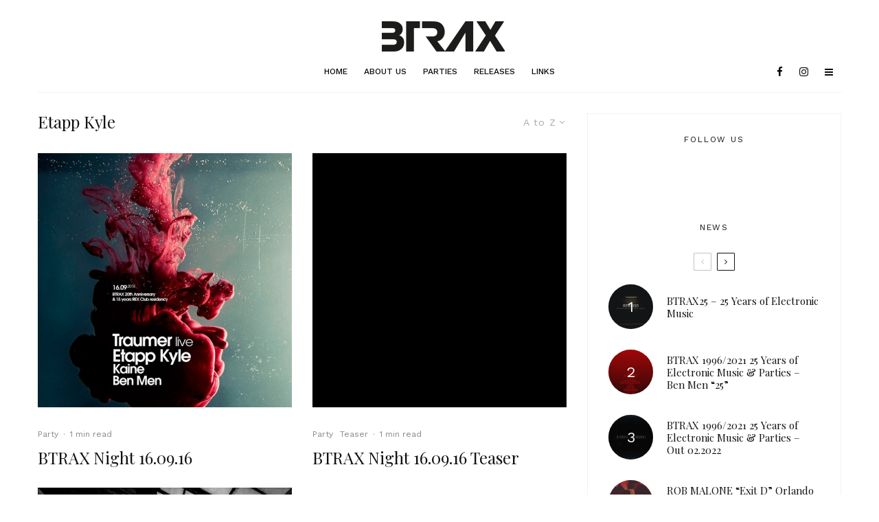

--- FILE ---
content_type: text/html; charset=UTF-8
request_url: http://btrax.fr/tag/etapp-kyle/?filtered=atoz
body_size: 18596
content:
<!DOCTYPE html>
<html dir="ltr" lang="en-US"
	prefix="og: https://ogp.me/ns#" >
<head>
	<meta charset="UTF-8">
			<meta name="viewport" content="width=device-width, initial-scale=1">
		<link rel="profile" href="http://gmpg.org/xfn/11">
		<meta name="theme-color" content="#9db5bf">
	<title>Etapp Kyle | BTRAX - Electronic music &amp; party</title>

		<!-- All in One SEO 4.2.0 -->
		<meta name="robots" content="max-image-preview:large" />
		<link rel="canonical" href="http://btrax.fr/tag/etapp-kyle/" />
		<meta name="google" content="nositelinkssearchbox" />
		<script type="application/ld+json" class="aioseo-schema">
			{"@context":"https:\/\/schema.org","@graph":[{"@type":"WebSite","@id":"http:\/\/btrax.fr\/#website","url":"http:\/\/btrax.fr\/","name":"BTRAX - Electronic music & party","description":"Electronic music & party","inLanguage":"en-US","publisher":{"@id":"http:\/\/btrax.fr\/#organization"}},{"@type":"Organization","@id":"http:\/\/btrax.fr\/#organization","name":"BTRAX - Electronic music & party","url":"http:\/\/btrax.fr\/"},{"@type":"BreadcrumbList","@id":"http:\/\/btrax.fr\/tag\/etapp-kyle\/#breadcrumblist","itemListElement":[{"@type":"ListItem","@id":"http:\/\/btrax.fr\/#listItem","position":1,"item":{"@type":"WebPage","@id":"http:\/\/btrax.fr\/","name":"Home","description":"Since 2001, BTRAX is hosted at legendary REX Club. Founded in Paris 2003, the label BTRAX records is Ben Men, Rob Malone & Tarlouf X association.","url":"http:\/\/btrax.fr\/"},"nextItem":"http:\/\/btrax.fr\/tag\/etapp-kyle\/#listItem"},{"@type":"ListItem","@id":"http:\/\/btrax.fr\/tag\/etapp-kyle\/#listItem","position":2,"item":{"@type":"WebPage","@id":"http:\/\/btrax.fr\/tag\/etapp-kyle\/","name":"Etapp Kyle","url":"http:\/\/btrax.fr\/tag\/etapp-kyle\/"},"previousItem":"http:\/\/btrax.fr\/#listItem"}]},{"@type":"CollectionPage","@id":"http:\/\/btrax.fr\/tag\/etapp-kyle\/#collectionpage","url":"http:\/\/btrax.fr\/tag\/etapp-kyle\/","name":"Etapp Kyle | BTRAX - Electronic music & party","inLanguage":"en-US","isPartOf":{"@id":"http:\/\/btrax.fr\/#website"},"breadcrumb":{"@id":"http:\/\/btrax.fr\/tag\/etapp-kyle\/#breadcrumblist"}}]}
		</script>
		<!-- All in One SEO -->

<link rel='dns-prefetch' href='//www.google.com' />
<link rel='dns-prefetch' href='//fonts.googleapis.com' />
<link rel='dns-prefetch' href='//s.w.org' />
<link rel="alternate" type="application/rss+xml" title="BTRAX - Electronic music &amp; party &raquo; Feed" href="http://btrax.fr/feed/" />
<link rel="alternate" type="application/rss+xml" title="BTRAX - Electronic music &amp; party &raquo; Comments Feed" href="http://btrax.fr/comments/feed/" />
<link rel="alternate" type="application/rss+xml" title="BTRAX - Electronic music &amp; party &raquo; Etapp Kyle Tag Feed" href="http://btrax.fr/tag/etapp-kyle/feed/" />
		<script type="text/javascript">
			window._wpemojiSettings = {"baseUrl":"https:\/\/s.w.org\/images\/core\/emoji\/13.1.0\/72x72\/","ext":".png","svgUrl":"https:\/\/s.w.org\/images\/core\/emoji\/13.1.0\/svg\/","svgExt":".svg","source":{"concatemoji":"http:\/\/btrax.fr\/site\/wp-includes\/js\/wp-emoji-release.min.js?ver=5.8.1"}};
			!function(e,a,t){var n,r,o,i=a.createElement("canvas"),p=i.getContext&&i.getContext("2d");function s(e,t){var a=String.fromCharCode;p.clearRect(0,0,i.width,i.height),p.fillText(a.apply(this,e),0,0);e=i.toDataURL();return p.clearRect(0,0,i.width,i.height),p.fillText(a.apply(this,t),0,0),e===i.toDataURL()}function c(e){var t=a.createElement("script");t.src=e,t.defer=t.type="text/javascript",a.getElementsByTagName("head")[0].appendChild(t)}for(o=Array("flag","emoji"),t.supports={everything:!0,everythingExceptFlag:!0},r=0;r<o.length;r++)t.supports[o[r]]=function(e){if(!p||!p.fillText)return!1;switch(p.textBaseline="top",p.font="600 32px Arial",e){case"flag":return s([127987,65039,8205,9895,65039],[127987,65039,8203,9895,65039])?!1:!s([55356,56826,55356,56819],[55356,56826,8203,55356,56819])&&!s([55356,57332,56128,56423,56128,56418,56128,56421,56128,56430,56128,56423,56128,56447],[55356,57332,8203,56128,56423,8203,56128,56418,8203,56128,56421,8203,56128,56430,8203,56128,56423,8203,56128,56447]);case"emoji":return!s([10084,65039,8205,55357,56613],[10084,65039,8203,55357,56613])}return!1}(o[r]),t.supports.everything=t.supports.everything&&t.supports[o[r]],"flag"!==o[r]&&(t.supports.everythingExceptFlag=t.supports.everythingExceptFlag&&t.supports[o[r]]);t.supports.everythingExceptFlag=t.supports.everythingExceptFlag&&!t.supports.flag,t.DOMReady=!1,t.readyCallback=function(){t.DOMReady=!0},t.supports.everything||(n=function(){t.readyCallback()},a.addEventListener?(a.addEventListener("DOMContentLoaded",n,!1),e.addEventListener("load",n,!1)):(e.attachEvent("onload",n),a.attachEvent("onreadystatechange",function(){"complete"===a.readyState&&t.readyCallback()})),(n=t.source||{}).concatemoji?c(n.concatemoji):n.wpemoji&&n.twemoji&&(c(n.twemoji),c(n.wpemoji)))}(window,document,window._wpemojiSettings);
		</script>
		<style type="text/css">
img.wp-smiley,
img.emoji {
	display: inline !important;
	border: none !important;
	box-shadow: none !important;
	height: 1em !important;
	width: 1em !important;
	margin: 0 .07em !important;
	vertical-align: -0.1em !important;
	background: none !important;
	padding: 0 !important;
}
</style>
	<link rel='stylesheet' id='wp-block-library-css'  href='http://btrax.fr/site/wp-includes/css/dist/block-library/style.min.css?ver=5.8.1' type='text/css' media='all' />
<link rel='stylesheet' id='lets-info-up-block-css'  href='http://btrax.fr/site/wp-content/plugins/lets-info-up/frontend/css/style.min.css?ver=1.4.7' type='text/css' media='all' />
<link rel='stylesheet' id='lets-review-api-css'  href='http://btrax.fr/site/wp-content/plugins/lets-review/assets/css/style-api.min.css?ver=3.3.9.1' type='text/css' media='all' />
<link rel='stylesheet' id='font-awesome-css'  href='http://btrax.fr/site/wp-content/plugins/lets-review/assets/fonts/fontawesome/css/fontawesome.min.css?ver=3.3.9.1' type='text/css' media='all' />
<link rel='stylesheet' id='font-awesome-regular-css'  href='http://btrax.fr/site/wp-content/plugins/lets-review/assets/fonts/fontawesome/css/regular.min.css?ver=3.3.9.1' type='text/css' media='all' />
<link rel='stylesheet' id='font-awesome-solid-css'  href='http://btrax.fr/site/wp-content/plugins/lets-review/assets/fonts/fontawesome/css/solid.min.css?ver=3.3.9.1' type='text/css' media='all' />
<link rel='stylesheet' id='lets-live-blog-css'  href='http://btrax.fr/site/wp-content/plugins/lets-live-blog/frontend/css/style.min.css?ver=1.2.1' type='text/css' media='all' />
<link rel='stylesheet' id='lets-live-blog-icons-css'  href='http://btrax.fr/site/wp-content/plugins/lets-live-blog/frontend/css/fonts/style.css?ver=1.2.1' type='text/css' media='all' />
<link rel='stylesheet' id='zeen-style-css'  href='http://btrax.fr/site/wp-content/themes/zeen/assets/css/style.min.css?ver=4.0.9.7' type='text/css' media='all' />
<style id='zeen-style-inline-css' type='text/css'>
.content-bg, .block-skin-5:not(.skin-inner), .block-skin-5.skin-inner > .tipi-row-inner-style, .article-layout-skin-1.title-cut-bl .hero-wrap .meta:before, .article-layout-skin-1.title-cut-bc .hero-wrap .meta:before, .article-layout-skin-1.title-cut-bl .hero-wrap .share-it:before, .article-layout-skin-1.title-cut-bc .hero-wrap .share-it:before, .standard-archive .page-header, .skin-dark .flickity-viewport, .zeen__var__options label { background: #ffffff;}a.zeen-pin-it{position: absolute}.background.mask {background-color: transparent}.side-author__wrap .mask a {display:inline-block;height:70px}.timed-pup,.modal-wrap {position:fixed;visibility:hidden}.to-top__fixed .to-top a{background-color:#000000; color: #fff}#block-wrap-109 .tipi-row-inner-style{ ;}.site-inner { background-color: #fff; }.splitter svg g { fill: #fff; }.inline-post .block article .title { font-size: 20px;}.fontfam-1 { font-family: 'Playfair Display',serif!important;}input,input[type="number"],.body-f1, .quotes-f1 blockquote, .quotes-f1 q, .by-f1 .byline, .sub-f1 .subtitle, .wh-f1 .widget-title, .headings-f1 h1, .headings-f1 h2, .headings-f1 h3, .headings-f1 h4, .headings-f1 h5, .headings-f1 h6, .font-1, div.jvectormap-tip {font-family:'Playfair Display',serif;font-weight: 400;font-style: normal;}.fontfam-2 { font-family:'Work Sans',sans-serif!important; }input[type=submit], button, .tipi-button,.button,.wpcf7-submit,.button__back__home,.body-f2, .quotes-f2 blockquote, .quotes-f2 q, .by-f2 .byline, .sub-f2 .subtitle, .wh-f2 .widget-title, .headings-f2 h1, .headings-f2 h2, .headings-f2 h3, .headings-f2 h4, .headings-f2 h5, .headings-f2 h6, .font-2 {font-family:'Work Sans',sans-serif;font-weight: 400;font-style: normal;}.fontfam-3 { font-family:'Work Sans',sans-serif!important;}.body-f3, .quotes-f3 blockquote, .quotes-f3 q, .by-f3 .byline, .sub-f3 .subtitle, .wh-f3 .widget-title, .headings-f3 h1, .headings-f3 h2, .headings-f3 h3, .headings-f3 h4, .headings-f3 h5, .headings-f3 h6, .font-3 {font-family:'Work Sans',sans-serif;font-style: normal;font-weight: 500;}.tipi-row, .tipi-builder-on .contents-wrap > p { max-width: 1230px ; }.slider-columns--3 article { width: 360px }.slider-columns--2 article { width: 555px }.slider-columns--4 article { width: 262.5px }.single .site-content .tipi-row { max-width: 1230px ; }.single-product .site-content .tipi-row { max-width: 1230px ; }.date--secondary { color: #f8d92f; }.date--main { color: #f8d92f; }.global-accent-border { border-color: #9db5bf; }.trending-accent-border { border-color: #f7d40e; }.trending-accent-bg { border-color: #f7d40e; }.wpcf7-submit, .tipi-button.block-loader { background: #18181e; }.wpcf7-submit:hover, .tipi-button.block-loader:hover { background: #111; }.tipi-button.block-loader { color: #fff!important; }.wpcf7-submit { background: #18181e; }.wpcf7-submit:hover { background: #111; }.global-accent-bg, .icon-base-2:hover .icon-bg, #progress { background-color: #9db5bf; }.global-accent-text, .mm-submenu-2 .mm-51 .menu-wrap > .sub-menu > li > a { color: #9db5bf; }body { color:#444;}.excerpt { color:#bfbfbf;}.mode--alt--b .excerpt, .block-skin-2 .excerpt, .block-skin-2 .preview-classic .custom-button__fill-2 { color:#888!important;}.read-more-wrap { color:#767676;}.logo-fallback a { color:#000!important;}.site-mob-header .logo-fallback a { color:#000!important;}blockquote:not(.comment-excerpt) { color:#111;}.mode--alt--b blockquote:not(.comment-excerpt), .mode--alt--b .block-skin-0.block-wrap-quote .block-wrap-quote blockquote:not(.comment-excerpt), .mode--alt--b .block-skin-0.block-wrap-quote .block-wrap-quote blockquote:not(.comment-excerpt) span { color:#fff!important;}.byline, .byline a { color:#888;}.mode--alt--b .block-wrap-classic .byline, .mode--alt--b .block-wrap-classic .byline a, .mode--alt--b .block-wrap-thumbnail .byline, .mode--alt--b .block-wrap-thumbnail .byline a, .block-skin-2 .byline a, .block-skin-2 .byline { color:#888;}.preview-classic .meta .title, .preview-thumbnail .meta .title,.preview-56 .meta .title{ color:#111;}h1, h2, h3, h4, h5, h6, .block-title { color:#111;}.sidebar-widget  .widget-title { color:#111!important;}.link-color-wrap a, .woocommerce-Tabs-panel--description a { color: #333; }.mode--alt--b .link-color-wrap a, .mode--alt--b .woocommerce-Tabs-panel--description a { color: #888; }.copyright, .site-footer .bg-area-inner .copyright a { color: #8e8e8e; }.link-color-wrap a:hover { color: #000; }.mode--alt--b .link-color-wrap a:hover { color: #555; }body{line-height:1.66}input[type=submit], button, .tipi-button,.button,.wpcf7-submit,.button__back__home{letter-spacing:0.03em}.sub-menu a:not(.tipi-button){letter-spacing:0.1em}.widget-title{letter-spacing:0.15em}html, body{font-size:15px}.byline{font-size:12px}input[type=submit], button, .tipi-button,.button,.wpcf7-submit,.button__back__home{font-size:11px}.excerpt{font-size:15px}.logo-fallback, .secondary-wrap .logo-fallback a{font-size:22px}.breadcrumbs{font-size:10px}.hero-meta.tipi-s-typo .title{font-size:20px}.hero-meta.tipi-s-typo .subtitle{font-size:15px}.hero-meta.tipi-m-typo .title{font-size:20px}.hero-meta.tipi-m-typo .subtitle{font-size:15px}.hero-meta.tipi-xl-typo .title{font-size:20px}.hero-meta.tipi-xl-typo .subtitle{font-size:15px}.block-html-content h1, .single-content .entry-content h1{font-size:20px}.block-html-content h2, .single-content .entry-content h2{font-size:20px}.block-html-content h3, .single-content .entry-content h3{font-size:20px}.block-html-content h4, .single-content .entry-content h4{font-size:20px}.block-html-content h5, .single-content .entry-content h5{font-size:18px}.footer-block-links{font-size:8px}.site-footer .copyright{font-size:12px}.footer-navigation{font-size:12px}.site-footer .menu-icons{font-size:12px}.block-title, .page-title{font-size:24px}.block-subtitle{font-size:18px}.block-col-self .preview-2 .title{font-size:22px}.block-wrap-classic .tipi-m-typo .title-wrap .title{font-size:22px}.tipi-s-typo .title, .ppl-s-3 .tipi-s-typo .title, .zeen-col--wide .ppl-s-3 .tipi-s-typo .title, .preview-1 .title, .preview-21:not(.tipi-xs-typo) .title{font-size:22px}.tipi-xs-typo .title, .tipi-basket-wrap .basket-item .title{font-size:15px}.meta .read-more-wrap{font-size:11px}.widget-title{font-size:12px}.split-1:not(.preview-thumbnail) .mask{-webkit-flex: 0 0 calc( 34% - 15px);
					-ms-flex: 0 0 calc( 34% - 15px);
					flex: 0 0 calc( 34% - 15px);
					width: calc( 34% - 15px);}.preview-thumbnail .mask{-webkit-flex: 0 0 65px;
					-ms-flex: 0 0 65px;
					flex: 0 0 65px;
					width: 65px;}.footer-lower-area{padding-top:40px}.footer-lower-area{padding-bottom:40px}.footer-upper-area{padding-bottom:40px}.footer-upper-area{padding-top:40px}.footer-widget-wrap{padding-bottom:40px}.footer-widget-wrap{padding-top:40px}.tipi-button-cta-header{font-size:12px}.tipi-button.block-loader, .wpcf7-submit, .mc4wp-form-fields button { font-weight: 700;}.footer-lower-area, .footer-lower-area .menu-item, .footer-lower-area .menu-icon span {font-weight: 700;}input[type=submit], button, .tipi-button,.button,.wpcf7-submit,.button__back__home{ text-transform: uppercase; }.entry-title{ text-transform: none; }.logo-fallback{ text-transform: none; }.block-wrap-slider .title-wrap .title{ text-transform: none; }.block-wrap-grid .title-wrap .title, .tile-design-4 .meta .title-wrap .title{ text-transform: none; }.block-wrap-classic .title-wrap .title{ text-transform: none; }.block-title{ text-transform: none; }.meta .excerpt .read-more{ text-transform: uppercase; }.preview-grid .read-more{ text-transform: uppercase; }.block-subtitle{ text-transform: none; }.byline{ text-transform: none; }.widget-title{ text-transform: uppercase; }.main-navigation .menu-item, .main-navigation .menu-icon .menu-icon--text{ text-transform: uppercase; }.secondary-navigation, .secondary-wrap .menu-icon .menu-icon--text{ text-transform: uppercase; }.footer-lower-area .menu-item, .footer-lower-area .menu-icon span{ text-transform: none; }.sub-menu a:not(.tipi-button){ text-transform: none; }.site-mob-header .menu-item, .site-mob-header .menu-icon span{ text-transform: uppercase; }.single-content .entry-content h1, .single-content .entry-content h2, .single-content .entry-content h3, .single-content .entry-content h4, .single-content .entry-content h5, .single-content .entry-content h6, .meta__full h1, .meta__full h2, .meta__full h3, .meta__full h4, .meta__full h5, .bbp__thread__title{ text-transform: none; }.mm-submenu-2 .mm-11 .menu-wrap > *, .mm-submenu-2 .mm-31 .menu-wrap > *, .mm-submenu-2 .mm-21 .menu-wrap > *, .mm-submenu-2 .mm-51 .menu-wrap > *  { border-top: 3px solid transparent; }.separation-border { margin-bottom: 30px; }.load-more-wrap-1 { padding-top: 30px; }.block-wrap-classic .inf-spacer + .block:not(.block-62) { margin-top: 30px; }.separation-border-style { border-bottom: 1px #f2f2f2 solid;padding-bottom:30px;}.separation-border-v { background: #eee;}.separation-border-v { height: calc( 100% -  30px - 1px); }@media only screen and (max-width: 480px) {.separation-border-style { padding-bottom: 15px; }.separation-border { margin-bottom: 15px;}}.grid-spacing { border-top-width: 30px; }.sidebar-wrap .sidebar { padding-right: 30px; padding-left: 30px; padding-top:0px; padding-bottom:0px; }.sidebar-left .sidebar-wrap .sidebar { padding-right: 30px; padding-left: 30px; }@media only screen and (min-width: 481px) {.block-wrap-grid .block-title-area, .block-wrap-98 .block-piece-2 article:last-child { margin-bottom: -30px; }.block-wrap-92 .tipi-row-inner-box { margin-top: -30px; }.block-wrap-grid .only-filters { top: 30px; }.grid-spacing { border-right-width: 30px; }.block-fs {padding:30px;}.block-wrap-grid:not(.block-wrap-81) .block { width: calc( 100% + 30px ); }}@media only screen and (max-width: 767px) {.mobile__design--side .mask {
		width: calc( 34% - 15px);
	}}@media only screen and (min-width: 768px) {input[type=submit], button, .tipi-button,.button,.wpcf7-submit,.button__back__home{letter-spacing:0.09em}.hero-meta.tipi-s-typo .title{font-size:30px}.hero-meta.tipi-s-typo .subtitle{font-size:18px}.hero-meta.tipi-m-typo .title{font-size:30px}.hero-meta.tipi-m-typo .subtitle{font-size:18px}.hero-meta.tipi-xl-typo .title{font-size:30px}.hero-meta.tipi-xl-typo .subtitle{font-size:18px}.block-html-content h1, .single-content .entry-content h1{font-size:30px}.block-html-content h2, .single-content .entry-content h2{font-size:30px}.block-html-content h3, .single-content .entry-content h3{font-size:24px}.block-html-content h4, .single-content .entry-content h4{font-size:24px}.main-navigation, .main-navigation .menu-icon--text{font-size:12px}.sub-menu a:not(.tipi-button){font-size:12px}.main-navigation .menu-icon, .main-navigation .trending-icon-solo{font-size:12px}.secondary-wrap-v .standard-drop>a,.secondary-wrap, .secondary-wrap a, .secondary-wrap .menu-icon--text{font-size:11px}.secondary-wrap .menu-icon, .secondary-wrap .menu-icon a, .secondary-wrap .trending-icon-solo{font-size:13px}.layout-side-info .details{width:130px;float:left}.title-contrast .hero-wrap { height: calc( 100vh - 140px ); }.block-col-self .block-71 .tipi-s-typo .title { font-size: 18px; }.zeen-col--narrow .block-wrap-classic .tipi-m-typo .title-wrap .title { font-size: 18px; }.secondary-wrap .menu-padding, .secondary-wrap .ul-padding > li > a {
			padding-top: 11px;
			padding-bottom: 10px;
		}}@media only screen and (min-width: 1240px) {.hero-l .single-content {padding-top: 45px}.align-fs .contents-wrap .video-wrap, .align-fs-center .aligncenter.size-full, .align-fs-center .wp-caption.aligncenter .size-full, .align-fs-center .tiled-gallery, .align-fs .alignwide { width: 1170px; }.align-fs .contents-wrap .video-wrap { height: 658px; }.has-bg .align-fs .contents-wrap .video-wrap, .has-bg .align-fs .alignwide, .has-bg .align-fs-center .aligncenter.size-full, .has-bg .align-fs-center .wp-caption.aligncenter .size-full, .has-bg .align-fs-center .tiled-gallery { width: 1230px; }.has-bg .align-fs .contents-wrap .video-wrap { height: 691px; }.logo-fallback, .secondary-wrap .logo-fallback a{font-size:30px}.hero-meta.tipi-s-typo .title{font-size:36px}.hero-meta.tipi-m-typo .title{font-size:44px}.hero-meta.tipi-xl-typo .title{font-size:50px}.block-html-content h1, .single-content .entry-content h1{font-size:44px}.block-html-content h2, .single-content .entry-content h2{font-size:40px}.block-html-content h3, .single-content .entry-content h3{font-size:30px}.block-html-content h4, .single-content .entry-content h4{font-size:20px}.main-navigation .menu-icon, .main-navigation .trending-icon-solo{font-size:15px}.secondary-wrap-v .standard-drop>a,.secondary-wrap, .secondary-wrap a, .secondary-wrap .menu-icon--text{font-size:14px}.block-subtitle{font-size:20px}.block-col-self .preview-2 .title{font-size:36px}.block-wrap-classic .tipi-m-typo .title-wrap .title{font-size:30px}.tipi-s-typo .title, .ppl-s-3 .tipi-s-typo .title, .zeen-col--wide .ppl-s-3 .tipi-s-typo .title, .preview-1 .title, .preview-21:not(.tipi-xs-typo) .title{font-size:24px}.split-1:not(.preview-thumbnail) .mask{-webkit-flex: 0 0 calc( 50% - 15px);
					-ms-flex: 0 0 calc( 50% - 15px);
					flex: 0 0 calc( 50% - 15px);
					width: calc( 50% - 15px);}.footer-lower-area{padding-top:30px}.footer-lower-area{padding-bottom:30px}.footer-widget-wrap{padding-bottom:50px}.footer-widget-wrap{padding-top:95px}}.main-menu-bar-color-1 .current-menu-item > a, .main-menu-bar-color-1 .menu-main-menu > .dropper.active:not(.current-menu-item) > a { background-color: #ffb2b2;}.site-header a { color: #0a0a0a; }.site-skin-3.content-subscribe, .site-skin-3.content-subscribe .subtitle, .site-skin-3.content-subscribe input, .site-skin-3.content-subscribe h2 { color: #fff; } .site-skin-3.content-subscribe input[type="email"] { border-color: #fff; }.mob-menu-wrap a { color: #0a0a0a; }.mob-menu-wrap .mobile-navigation .mobile-search-wrap .search { border-color: #0a0a0a; }.sidebar-wrap .sidebar { border:1px #f2f2f2 solid ; }.content-area .zeen-widget { padding:30px 0px 30px; }.grid-image-1 .mask-overlay { background-color: #000000 ; }.with-fi.preview-grid,.with-fi.preview-grid .byline,.with-fi.preview-grid .subtitle, .with-fi.preview-grid a { color: #fff; }.preview-grid .mask-overlay { opacity: 0 ; }@media (pointer: fine) {.preview-grid:hover .mask-overlay { opacity: 0.9 ; }}.slider-image-1 .mask-overlay { background-color: #1a1d1e ; }.with-fi.preview-slider-overlay,.with-fi.preview-slider-overlay .byline,.with-fi.preview-slider-overlay .subtitle, .with-fi.preview-slider-overlay a { color: #fff; }.preview-slider-overlay .mask-overlay { opacity: 0.2 ; }@media (pointer: fine) {.preview-slider-overlay:hover .mask-overlay { opacity: 0.6 ; }}.slide-in-menu .bg-area, .slide-in-menu .bg-area .woo-product-rating span, .slide-in-menu .bg-area .stack-design-3 .meta { background-color: #ffffff; }.slide-in-menu .bg-area .background { background-image: none; opacity: 1; }.slide-in-menu,.slide-in-menu .bg-area a,.slide-in-menu .bg-area .widget-title, .slide-in-menu .cb-widget-design-1 .cb-score { color:#0a0a0a; }.slide-in-menu form { border-color:#0a0a0a; }.slide-in-menu .bg-area .mc4wp-form-fields input[type="email"], #subscribe-submit input[type="email"], .subscribe-wrap input[type="email"],.slide-in-menu .bg-area .mc4wp-form-fields input[type="text"], #subscribe-submit input[type="text"], .subscribe-wrap input[type="text"] { border-bottom-color:#0a0a0a; }.mob-menu-wrap .bg-area { background-image: linear-gradient(130deg, #eeeeeeee 0%, #eeeeee 80%);  }.mob-menu-wrap .bg-area .background { background-image: none; opacity: 1; }.mob-menu-wrap .bg-area,.mob-menu-wrap .bg-area .byline,.mob-menu-wrap .bg-area a,.mob-menu-wrap .bg-area .widget_search form *,.mob-menu-wrap .bg-area h3,.mob-menu-wrap .bg-area .widget-title { color:#0a0a0a; }.mob-menu-wrap .bg-area .tipi-spin.tipi-row-inner-style:before { border-color:#0a0a0a; }.main-navigation, .main-navigation .menu-icon--text { color: #0a0a0a; }.main-navigation .horizontal-menu>li>a { padding-left: 12px; padding-right: 12px; }.main-navigation-border { border-bottom:1px #f2f2f2 solid ; }.main-navigation-border .drop-search { border-top:1px #f2f2f2 solid ; }#progress {bottom: 0;height: 1px; }.sticky-menu-2:not(.active) #progress  { bottom: -1px;  }.main-navigation .horizontal-menu .drop, .main-navigation .horizontal-menu > li > a, .date--main {
			padding-top: 20px;
			padding-bottom: 20px;
		}.site-mob-header .menu-icon { font-size: 13px; }.secondary-wrap-v .standard-drop>a,.secondary-wrap, .secondary-wrap a, .secondary-wrap .menu-icon--text { color: #0a0a0a; }.secondary-wrap .menu-secondary > li > a, .secondary-icons li > a { padding-left: 10px; padding-right: 10px; }.mc4wp-form-fields input[type=submit], .mc4wp-form-fields button, #subscribe-submit input[type=submit], .subscribe-wrap input[type=submit] {color: #fff;background-color: #121212;}.site-mob-header:not(.site-mob-header-11) .header-padding .logo-main-wrap, .site-mob-header:not(.site-mob-header-11) .header-padding .icons-wrap a, .site-mob-header-11 .header-padding {
		padding-top: 20px;
		padding-bottom: 20px;
	}.site-header .header-padding {
		padding-top:30px;
		padding-bottom:0px;
	}.site-header-11 .menu { border-top-width: 3px;}
</style>
<link rel='stylesheet' id='zeen-child-style-css'  href='http://btrax.fr/site/wp-content/themes/zeen-child/style.css?ver=4.0.9.7' type='text/css' media='all' />
<link rel='stylesheet' id='zeen-fonts-css'  href='https://fonts.googleapis.com/css?family=Playfair+Display%3A400%2Citalic%7CWork+Sans%3A400%2C700%7CWork+Sans%3A500%2C700&#038;subset=latin&#038;display=swap' type='text/css' media='all' />
<link rel='stylesheet' id='login-with-ajax-css'  href='http://btrax.fr/site/wp-content/plugins/login-with-ajax/templates/widget.css?ver=4.0.1' type='text/css' media='all' />
<link rel='stylesheet' id='__EPYT__style-css'  href='http://btrax.fr/site/wp-content/plugins/youtube-embed-plus/styles/ytprefs.min.css?ver=14.1' type='text/css' media='all' />
<style id='__EPYT__style-inline-css' type='text/css'>

                .epyt-gallery-thumb {
                        width: 33.333%;
                }
                
</style>
<script type='text/javascript' src='http://btrax.fr/site/wp-includes/js/jquery/jquery.min.js?ver=3.6.0' id='jquery-core-js'></script>
<script type='text/javascript' src='http://btrax.fr/site/wp-includes/js/jquery/jquery-migrate.min.js?ver=3.3.2' id='jquery-migrate-js'></script>
<script type='text/javascript' id='login-with-ajax-js-extra'>
/* <![CDATA[ */
var LWA = {"ajaxurl":"http:\/\/btrax.fr\/site\/wp-admin\/admin-ajax.php","off":""};
/* ]]> */
</script>
<script type='text/javascript' src='http://btrax.fr/site/wp-content/themes/zeen/plugins/login-with-ajax/login-with-ajax.js?ver=4.0.1' id='login-with-ajax-js'></script>
<script type='text/javascript' id='__ytprefs__-js-extra'>
/* <![CDATA[ */
var _EPYT_ = {"ajaxurl":"http:\/\/btrax.fr\/site\/wp-admin\/admin-ajax.php","security":"ecaf0dfc71","gallery_scrolloffset":"20","eppathtoscripts":"http:\/\/btrax.fr\/site\/wp-content\/plugins\/youtube-embed-plus\/scripts\/","eppath":"http:\/\/btrax.fr\/site\/wp-content\/plugins\/youtube-embed-plus\/","epresponsiveselector":"[\"iframe.__youtube_prefs_widget__\"]","epdovol":"1","version":"14.1","evselector":"iframe.__youtube_prefs__[src], iframe[src*=\"youtube.com\/embed\/\"], iframe[src*=\"youtube-nocookie.com\/embed\/\"]","ajax_compat":"","ytapi_load":"light","pause_others":"","stopMobileBuffer":"1","not_live_on_channel":"","vi_active":"","vi_js_posttypes":[]};
/* ]]> */
</script>
<script type='text/javascript' src='http://btrax.fr/site/wp-content/plugins/youtube-embed-plus/scripts/ytprefs.min.js?ver=14.1' id='__ytprefs__-js'></script>
<link rel="https://api.w.org/" href="http://btrax.fr/wp-json/" /><link rel="alternate" type="application/json" href="http://btrax.fr/wp-json/wp/v2/tags/109" /><link rel="EditURI" type="application/rsd+xml" title="RSD" href="http://btrax.fr/site/xmlrpc.php?rsd" />
<link rel="wlwmanifest" type="application/wlwmanifest+xml" href="http://btrax.fr/site/wp-includes/wlwmanifest.xml" /> 
<meta name="generator" content="WordPress 5.8.1" />
<link rel="preload" type="font/woff2" as="font" href="http://btrax.fr/site/wp-content/themes/zeen/assets/css/tipi/tipi.woff2?9oa0lg" crossorigin="anonymous"><link rel="dns-prefetch" href="//fonts.googleapis.com"><link rel="preconnect" href="https://fonts.gstatic.com/" crossorigin="anonymous">	<meta property="og:title" content="BTRAX - Electronic music &amp; party">
	<meta property="og:description" content="Electronic music &amp; party">
	<meta property="og:image" content="http://btrax.fr/site/wp-content/uploads/2021/09/logo-btrax-256px.png">
	<meta property="og:url" content="http://btrax.fr/btrax-night-16-09-16/">
	<meta name="twitter:card" content="summary_large_image">
	<meta property="og:site_name" content="BTRAX - Electronic music &amp; party">
	<meta property="og:type" content="website">
	<meta property="fb:app_id" content="446043282412553"><link rel="icon" href="http://btrax.fr/site/wp-content/uploads/2021/09/cropped-logo-btrax-32x32.png" sizes="32x32" />
<link rel="icon" href="http://btrax.fr/site/wp-content/uploads/2021/09/cropped-logo-btrax-192x192.png" sizes="192x192" />
<link rel="apple-touch-icon" href="http://btrax.fr/site/wp-content/uploads/2021/09/cropped-logo-btrax-180x180.png" />
<meta name="msapplication-TileImage" content="http://btrax.fr/site/wp-content/uploads/2021/09/cropped-logo-btrax-270x270.png" />
</head>
<body class="archive tag tag-etapp-kyle tag-109 headings-f1 body-f2 sub-f1 quotes-f1 by-f2 wh-f2 widget-title-c menu-no-color-hover mob-fi-tall excerpt-mob-off skin-light single-sticky-spin site-mob-menu-a-4 site-mob-menu-2 mm-submenu-1 main-menu-logo-1 body-header-style-11 byline-font-2">
		<div id="page" class="site">
		<div id="mob-line" class="tipi-m-0"></div><header id="mobhead" class="site-header-block site-mob-header tipi-m-0 site-mob-header-1 site-mob-menu-2 site-skin-1 site-img-1"><div class="bg-area header-padding tipi-row tipi-vertical-c">
	<ul class="menu-left icons-wrap tipi-vertical-c">
				<li class="menu-icon menu-icon-style-1 menu-icon-search"><a href="#" class="tipi-i-search modal-tr tipi-tip tipi-tip-move" data-title="Search" data-type="search"></a></li>
				
	
			
				
	
		</ul>
	<div class="logo-main-wrap logo-mob-wrap">
		<div class="logo logo-mobile"><a href="http://btrax.fr" data-pin-nopin="true"><span class="logo-img"><img src="http://btrax.fr/site/wp-content/uploads/2021/10/logo-btrax-180x45-black.png" loading="lazy" alt="" width="180" height="45"></span></a></div>	</div>
	<ul class="menu-right icons-wrap tipi-vertical-c">
		
				
	
			
				
	
			
				
			<li class="menu-icon menu-icon-mobile-slide"><a href="#" class="mob-tr-open" data-target="slide-menu"><i class="tipi-i-menu-mob" aria-hidden="true"></i></a></li>
	
		</ul>
	<div class="background mask"></div></div>
</header><!-- .site-mob-header -->		<div class="site-inner">
			<header id="masthead" class="site-header-block site-header clearfix site-header-11 header-width-2 header-skin-1 site-img-1 mm-ani-1 mm-skin-3 main-menu-skin-1 main-menu-width-3 main-menu-bar-color-2 main-menu-c" data-pt-diff="0" data-pb-diff="0"><div class="bg-area">
	<div class="tipi-flex-lcr header-padding tipi-flex-eq-height">		<ul class="horizontal-menu tipi-flex-eq-height font-2 menu-icons tipi-flex-l secondary-wrap">
				</ul>
		<div class="logo-main-wrap header-padding tipi-all-c logo-main-wrap-center"><div class="logo logo-main"><a href="http://btrax.fr" data-pin-nopin="true"><span class="logo-img"><img src="http://btrax.fr/site/wp-content/uploads/2021/10/logo-btrax-180x45-black.png" loading="lazy" alt="" data-alt-src="http://btrax.fr/site/wp-content/uploads/2021/10/logo-btrax-180x45-white.png" width="180" height="45"></span></a></div></div>				<ul class="horizontal-menu tipi-flex-eq-height font-2 menu-icons tipi-flex-r secondary-wrap">
				</ul>
	</div>
	<div class="background mask"></div></div>
</header><!-- .site-header --><div id="header-line"></div><nav id="site-navigation" class="main-navigation main-navigation-1 tipi-xs-0 clearfix logo-always-vis tipi-row main-menu-skin-1 main-menu-width-3 main-menu-bar-color-2 mm-skin-3 mm-submenu-1 mm-ani-1 main-menu-c sticky-menu-dt sticky-menu sticky-menu-1 sticky-top">	<div class="main-navigation-border menu-bg-area">
		<div class="nav-grid clearfix tipi-row">
			<div class="tipi-flex sticky-part sticky-p1">
				<div class="logo-menu-wrap logo-menu-wrap-placeholder"></div>				<ul id="menu-main-menu" class="menu-main-menu horizontal-menu tipi-flex font-3">
					<li id="menu-item-301" class="menu-item menu-item-type-custom menu-item-object-custom menu-item-home dropper drop-it mm-art mm-wrap-2 mm-wrap menu-item-301"><a href="http://btrax.fr">Home</a></li>
<li id="menu-item-39180" class="menu-item menu-item-type-post_type menu-item-object-page dropper drop-it mm-art mm-wrap-2 mm-wrap menu-item-39180"><a href="http://btrax.fr/home/">About us</a></li>
<li id="menu-item-667" class="menu-item menu-item-type-custom menu-item-object-custom dropper drop-it mm-art mm-wrap-2 mm-wrap menu-item-667"><a href="https://www.facebook.com/btrax.records/">Parties</a></li>
<li id="menu-item-666" class="menu-item menu-item-type-custom menu-item-object-custom dropper drop-it mm-art mm-wrap-2 mm-wrap menu-item-666"><a href="https://www.beatport.com/label/btrax-records/1614">Releases</a></li>
<li id="menu-item-39179" class="menu-item menu-item-type-post_type menu-item-object-page dropper drop-it mm-art mm-wrap-2 mm-wrap menu-item-39179"><a href="http://btrax.fr/links/">Links</a></li>
				</ul>
				<ul class="horizontal-menu font-3 menu-icons tipi-flex-eq-height">
										<li  class="menu-icon menu-icon-style-2 menu-icon-fb"><a href="https://facebook.com/btrax.records" data-title="Facebook" class="tipi-i-facebook" rel="noopener nofollow" aria-label="Facebook" target="_blank"></a></li><li  class="menu-icon menu-icon-style-2 menu-icon-insta"><a href="https://instagram.com/btrax.records/" data-title="Instagram" class="tipi-i-instagram" rel="noopener nofollow" aria-label="Instagram" target="_blank"></a></li>
						<li class="menu-icon menu-icon-slide"><a href="#" class="tipi-i-menu slide-menu-tr-open" data-target="slide"></a></li>
	
	
										</ul>
			</div>
					</div>
			</div>
</nav><!-- .main-navigation -->
			<div id="content" class="site-content clearfix">
			<div id="primary" class="content-area">
	<div id="contents-wrap" class="contents-wrap standard-archive sidebar-right clearfix">									<div class="tipi-row content-bg clearfix">
					<div class="tipi-cols clearfix sticky--wrap">
									<main class="main tipi-xs-12 main-block-wrap clearfix tipi-l-8 tipi-col">				<header id="block-wrap-109" class="page-header block-title-wrap block-title-wrap-style block-wrap clearfix block-title-1 page-header-skin-0 with-sorter block-title-m"><div class="tipi-row-inner-style block-title-wrap-style clearfix"><div class="bg__img-wrap img-bg-wrapper bg-parallax"><div class="bg"></div></div><div class="block-title-wrap clearfix"><div class="filters font-2"><div class="archive-sorter sorter" data-tid="109" tabindex="-1"><span class="current-sorter current"><span class="current-sorter-txt current-txt">A to Z<i class="tipi-i-chevron-down"></i></span></span><ul class="options"><li><a href="http://btrax.fr/tag/etapp-kyle/?filtered=latest" data-type="latest">Latest</a></li><li><a href="http://btrax.fr/tag/etapp-kyle/?filtered=oldest" data-type="oldest">Oldest</a></li><li><a href="http://btrax.fr/tag/etapp-kyle/?filtered=random" data-type="random">Random</a></li><li><a href="http://btrax.fr/tag/etapp-kyle/?filtered=atoz" data-type="atoz">A to Z</a></li></ul></div></div><div class="block-title-area clearfix"><h1 class="page-title block-title">Etapp Kyle</h1></div></div></div></header><div id="block-wrap-0" class="block-wrap-native block-wrap block-wrap-24 block-css-0 block-wrap-masonry block-wrap-no-1 columns__m--1 elements-design-1 block-skin-0 tipi-box block-masonry-style block-masonry-design-1  block-masonry-no-v  block-masonry-wrap clearfix" data-id="0" data-base="0"><div class="tipi-row-inner-style clearfix"><div class="tipi-row-inner-box contents sticky--wrap"><div class="block block-24"><div class="block-masonry block-masonry-2 tipi-flex"><div class="masonry__col tipi-xs-12 tipi-m-6 tipi-col masonry__col-1"><article class="tipi-xs-12 elements-location-1 clearfix with-fi ani-base article-ani article-ani-2 tipi-s-typo masonry-child stack-1 stack-design-1 separation-border loop-0 preview-classic preview__img-shape-s preview-24 img-ani-base img-ani-1 img-color-hover-base img-color-hover-1 elements-design-1 post-680 post type-post status-publish format-image has-post-thumbnail hentry category-party tag-ben-men tag-btrax-night tag-etapp-kyle tag-kaine tag-rex-club tag-traumer post_format-post-format-image" style="--animation-order:0"><div class="preview-mini-wrap clearfix"><div class="mask"><a href="http://btrax.fr/btrax-night-16-09-16/" class="mask-img"><img width="585" height="585" src="data:image/svg+xml,%3Csvg%20xmlns=&#039;http://www.w3.org/2000/svg&#039;%20viewBox=&#039;0%200%20585%20585&#039;%3E%3C/svg%3E" class="attachment-zeen-585-585 size-zeen-585-585 zeen-lazy-load-base zeen-lazy-load  wp-post-image" alt="" data-lazy-src="http://btrax.fr/site/wp-content/uploads/2016/08/btrax_night_20160916_thumbnail1.jpg" data-lazy-srcset="http://btrax.fr/site/wp-content/uploads/2016/08/btrax_night_20160916_thumbnail1.jpg 640w, http://btrax.fr/site/wp-content/uploads/2016/08/btrax_night_20160916_thumbnail1-150x150.jpg 150w, http://btrax.fr/site/wp-content/uploads/2016/08/btrax_night_20160916_thumbnail1-300x300.jpg 300w, http://btrax.fr/site/wp-content/uploads/2016/08/btrax_night_20160916_thumbnail1-600x600.jpg 600w, http://btrax.fr/site/wp-content/uploads/2016/08/btrax_night_20160916_thumbnail1-250x250.jpg 250w, http://btrax.fr/site/wp-content/uploads/2016/08/btrax_night_20160916_thumbnail1-80x80.jpg 80w" data-lazy-sizes="(max-width: 585px) 100vw, 585px" /></a></div><div class="meta"><div class="byline byline-2 byline-cats-design-1"><div class="byline-part cats"><a href="http://btrax.fr/category/party/" class="cat">Party</a></div><span class="byline-part separator separator-readtime">&middot;</span><span class="byline-part read-time">1 min read</span></div><div class="title-wrap"><h3 class="title"><a href="http://btrax.fr/btrax-night-16-09-16/">BTRAX Night 16.09.16</a></h3></div></div></div></article><article class="tipi-xs-12 elements-location-1 clearfix with-fi ani-base article-ani article-ani-2 tipi-s-typo masonry-child stack-1 stack-design-1 separation-border loop-1 preview-classic preview__img-shape-s preview-24 img-ani-base img-ani-1 img-color-hover-base img-color-hover-1 elements-design-1 post-502 post type-post status-publish format-image has-post-thumbnail hentry category-party tag-ben-men tag-btrax-night tag-etapp-kyle tag-kaine tag-rex-club tag-sterac tag-steve-rachmad post_format-post-format-image" style="--animation-order:1"><div class="preview-mini-wrap clearfix"><div class="mask"><a href="http://btrax.fr/btrax-night-28-08-15/" class="mask-img"><img width="585" height="585" src="data:image/svg+xml,%3Csvg%20xmlns=&#039;http://www.w3.org/2000/svg&#039;%20viewBox=&#039;0%200%20585%20585&#039;%3E%3C/svg%3E" class="attachment-zeen-585-585 size-zeen-585-585 zeen-lazy-load-base zeen-lazy-load  wp-post-image" alt="BTRAX night 28.08.2015" data-lazy-src="http://btrax.fr/site/wp-content/uploads/2015/07/Btrax_night_20150828_thumbnail.png" data-lazy-srcset="http://btrax.fr/site/wp-content/uploads/2015/07/Btrax_night_20150828_thumbnail.png 640w, http://btrax.fr/site/wp-content/uploads/2015/07/Btrax_night_20150828_thumbnail-150x150.png 150w, http://btrax.fr/site/wp-content/uploads/2015/07/Btrax_night_20150828_thumbnail-300x300.png 300w, http://btrax.fr/site/wp-content/uploads/2015/07/Btrax_night_20150828_thumbnail-600x600.png 600w, http://btrax.fr/site/wp-content/uploads/2015/07/Btrax_night_20150828_thumbnail-250x250.png 250w, http://btrax.fr/site/wp-content/uploads/2015/07/Btrax_night_20150828_thumbnail-80x80.png 80w" data-lazy-sizes="(max-width: 585px) 100vw, 585px" /></a></div><div class="meta"><div class="byline byline-2 byline-cats-design-1"><div class="byline-part cats"><a href="http://btrax.fr/category/party/" class="cat">Party</a></div><span class="byline-part separator separator-readtime">&middot;</span><span class="byline-part read-time">1 min read</span></div><div class="title-wrap"><h3 class="title"><a href="http://btrax.fr/btrax-night-28-08-15/">BTRAX night 28.08.15</a></h3></div></div></div></article><article class="tipi-xs-12 elements-location-1 clearfix with-fi ani-base article-ani article-ani-2 tipi-s-typo masonry-child stack-1 stack-design-1 separation-border loop-2 preview-classic preview__img-shape-s preview-24 img-ani-base img-ani-1 img-color-hover-base img-color-hover-1 elements-design-1 post-487 post type-post status-publish format-image has-post-thumbnail hentry category-party category-teaser tag-ben-men tag-btrax-night tag-etapp-kyle tag-kaine tag-rex-club tag-sterac tag-steve-rachmad post_format-post-format-image" style="--animation-order:2"><div class="preview-mini-wrap clearfix"><div class="mask"><a href="http://btrax.fr/btrax-night-28-08-15-teaser/" class="mask-img"><img width="585" height="585" src="data:image/svg+xml,%3Csvg%20xmlns=&#039;http://www.w3.org/2000/svg&#039;%20viewBox=&#039;0%200%20585%20585&#039;%3E%3C/svg%3E" class="attachment-zeen-585-585 size-zeen-585-585 zeen-lazy-load-base zeen-lazy-load  wp-post-image" alt="" data-lazy-src="http://btrax.fr/site/wp-content/uploads/2015/02/Btrax_night_20150306_thumbnail_teaser1.jpg" data-lazy-srcset="http://btrax.fr/site/wp-content/uploads/2015/02/Btrax_night_20150306_thumbnail_teaser1.jpg 640w, http://btrax.fr/site/wp-content/uploads/2015/02/Btrax_night_20150306_thumbnail_teaser1-150x150.jpg 150w, http://btrax.fr/site/wp-content/uploads/2015/02/Btrax_night_20150306_thumbnail_teaser1-300x300.jpg 300w, http://btrax.fr/site/wp-content/uploads/2015/02/Btrax_night_20150306_thumbnail_teaser1-600x600.jpg 600w, http://btrax.fr/site/wp-content/uploads/2015/02/Btrax_night_20150306_thumbnail_teaser1-250x250.jpg 250w, http://btrax.fr/site/wp-content/uploads/2015/02/Btrax_night_20150306_thumbnail_teaser1-80x80.jpg 80w" data-lazy-sizes="(max-width: 585px) 100vw, 585px" /></a></div><div class="meta"><div class="byline byline-2 byline-cats-design-1"><div class="byline-part cats"><a href="http://btrax.fr/category/party/" class="cat">Party</a><a href="http://btrax.fr/category/teaser/" class="cat">Teaser</a></div><span class="byline-part separator separator-readtime">&middot;</span><span class="byline-part read-time">1 min read</span></div><div class="title-wrap"><h3 class="title"><a href="http://btrax.fr/btrax-night-28-08-15-teaser/">BTRAX night 28.08.15 Teaser</a></h3></div></div></div></article></div><div class="masonry__col tipi-xs-12 tipi-m-6 tipi-col masonry__col-2"><article class="tipi-xs-12 elements-location-1 clearfix with-fi ani-base article-ani article-ani-2 tipi-s-typo masonry-child stack-1 stack-design-1 separation-border loop-3 preview-classic preview__img-shape-p preview-24 img-ani-base img-ani-1 img-color-hover-base img-color-hover-1 elements-design-1 post-684 post type-post status-publish format-image has-post-thumbnail hentry category-party category-teaser tag-ben-men tag-btrax-night tag-etapp-kyle tag-kaine tag-rex-club tag-traumer post_format-post-format-image" style="--animation-order:3"><div class="preview-mini-wrap clearfix"><div class="mask"><a href="http://btrax.fr/btrax-night-16-09-16-teaser/" class="mask-img"><img width="370" height="370" src="data:image/svg+xml,%3Csvg%20xmlns=&#039;http://www.w3.org/2000/svg&#039;%20viewBox=&#039;0%200%20370%20490&#039;%3E%3C/svg%3E" class="attachment-zeen-370-490 size-zeen-370-490 zeen-lazy-load-base zeen-lazy-load  wp-post-image" alt="" data-lazy-src="http://btrax.fr/site/wp-content/uploads/2015/02/Btrax_night_20150306_thumbnail_teaser1.jpg" data-lazy-srcset="http://btrax.fr/site/wp-content/uploads/2015/02/Btrax_night_20150306_thumbnail_teaser1.jpg 640w, http://btrax.fr/site/wp-content/uploads/2015/02/Btrax_night_20150306_thumbnail_teaser1-150x150.jpg 150w, http://btrax.fr/site/wp-content/uploads/2015/02/Btrax_night_20150306_thumbnail_teaser1-300x300.jpg 300w, http://btrax.fr/site/wp-content/uploads/2015/02/Btrax_night_20150306_thumbnail_teaser1-600x600.jpg 600w, http://btrax.fr/site/wp-content/uploads/2015/02/Btrax_night_20150306_thumbnail_teaser1-250x250.jpg 250w, http://btrax.fr/site/wp-content/uploads/2015/02/Btrax_night_20150306_thumbnail_teaser1-80x80.jpg 80w" data-lazy-sizes="(max-width: 370px) 100vw, 370px" /></a></div><div class="meta"><div class="byline byline-2 byline-cats-design-1"><div class="byline-part cats"><a href="http://btrax.fr/category/party/" class="cat">Party</a><a href="http://btrax.fr/category/teaser/" class="cat">Teaser</a></div><span class="byline-part separator separator-readtime">&middot;</span><span class="byline-part read-time">1 min read</span></div><div class="title-wrap"><h3 class="title"><a href="http://btrax.fr/btrax-night-16-09-16-teaser/">BTRAX Night 16.09.16  Teaser</a></h3></div></div></div></article><article class="tipi-xs-12 elements-location-1 clearfix with-fi ani-base article-ani article-ani-2 tipi-s-typo masonry-child stack-1 stack-design-1 separation-border loop-4 preview-classic preview__img-shape-s preview-24 img-ani-base img-ani-1 img-color-hover-base img-color-hover-1 elements-design-1 post-517 post type-post status-publish format-image has-post-thumbnail hentry category-party category-photo tag-ben-men tag-btrax-night tag-etapp-kyle tag-kaine tag-rex-club tag-sterac tag-steve-rachmad post_format-post-format-image" style="--animation-order:4"><div class="preview-mini-wrap clearfix"><div class="mask"><a href="http://btrax.fr/btrax-night-28-08-15-photos/" class="mask-img"><img width="585" height="585" src="data:image/svg+xml,%3Csvg%20xmlns=&#039;http://www.w3.org/2000/svg&#039;%20viewBox=&#039;0%200%20585%20585&#039;%3E%3C/svg%3E" class="attachment-zeen-585-585 size-zeen-585-585 zeen-lazy-load-base zeen-lazy-load  wp-post-image" alt="BTRAX night 28.08.2015" data-lazy-src="http://btrax.fr/site/wp-content/uploads/2015/09/Btrax_night_20150828_thumbnail.jpg" data-lazy-srcset="http://btrax.fr/site/wp-content/uploads/2015/09/Btrax_night_20150828_thumbnail.jpg 640w, http://btrax.fr/site/wp-content/uploads/2015/09/Btrax_night_20150828_thumbnail-150x150.jpg 150w, http://btrax.fr/site/wp-content/uploads/2015/09/Btrax_night_20150828_thumbnail-300x300.jpg 300w, http://btrax.fr/site/wp-content/uploads/2015/09/Btrax_night_20150828_thumbnail-600x600.jpg 600w, http://btrax.fr/site/wp-content/uploads/2015/09/Btrax_night_20150828_thumbnail-250x250.jpg 250w, http://btrax.fr/site/wp-content/uploads/2015/09/Btrax_night_20150828_thumbnail-80x80.jpg 80w" data-lazy-sizes="(max-width: 585px) 100vw, 585px" /></a></div><div class="meta"><div class="byline byline-2 byline-cats-design-1"><div class="byline-part cats"><a href="http://btrax.fr/category/party/" class="cat">Party</a><a href="http://btrax.fr/category/photo/" class="cat">Photo</a></div><span class="byline-part separator separator-readtime">&middot;</span><span class="byline-part read-time">1 min read</span></div><div class="title-wrap"><h3 class="title"><a href="http://btrax.fr/btrax-night-28-08-15-photos/">BTRAX night 28.08.15 Photos</a></h3></div></div></div></article></div></div></div></div></div></div>			</main><!-- .site-main -->
			
<div class="block clearfix sidebar-wrap sb-wrap-skin-1 sticky-sb-on tipi-xs-12 tipi-l-4 tipi-col sb-with-border">
		<aside class="sidebar widget-area bg-area site-img-1 sb-skin-1 widgets-title-skin-4 widgets-skin-4">
		<div class="background"></div>
		<div id="zeen_facebook_like_box-3" class="sidebar-widget zeen-widget clearfix zeen_facebook_like_box"><h3 class="widget-title title">Follow Us</h3>		<div class="fb-page"
			  data-href="https://www.facebook.com/btrax.records"
			  data-width="600"
			  data-hide-cover="false"
			  data-show-facepile="true"
			  data-small-header="false"
			  data-tabs=""
			  data-show-posts="false"></div>

	<div id="fb-root"></div>
	<script>(function(d, s, id) {
		var js, fjs = d.getElementsByTagName(s)[0];
		if (d.getElementById(id)) return;
		js = d.createElement(s); js.id = id;
		js.src = 'https://connect.facebook.net/en_US/sdk.js#xfbml=1&version=v3.2&appId=446043282412553';
	  fjs.parentNode.insertBefore(js, fjs);
	}(document, 'script', 'facebook-jssdk'));</script>

		</div><div id="zeen_stylish_posts-1" class="sidebar-widget zeen-widget clearfix zeen_stylish_posts"><h3 class="widget-title title">NEWS</h3><div class="zeen-stylish-posts-wrap rounded-img"><div id="block-wrap-27469" class="block-wrap-native block-wrap block-wrap-23 block-css-27469 block-wrap-classic columns__m--1 elements-design-1 block-ani block-skin-0 filter-wrap-2 tipi-box block-wrap-thumbnail clearfix" data-id="27469" data-base="0"><div class="tipi-row-inner-style clearfix"><div class="tipi-row-inner-box contents sticky--wrap"><div class="block-title-wrap module-block-title clearfix  block-title-1 with-load-more only-filters"><div class="filters tipi-flex font-2"><div class="load-more-wrap load-more-size-1 load-more-wrap-2">		<a href="#" data-id="27469" class="tipi-arrow tipi-arrow-s tipi-arrow-l block-loader block-more block-more-1 no-more" data-dir="1"><i class="tipi-i-angle-left" aria-hidden="true"></i></a>
		<a href="#" data-id="27469" class="tipi-arrow tipi-arrow-s tipi-arrow-r block-loader block-more block-more-2" data-dir="2"><i class="tipi-i-angle-right" aria-hidden="true"></i></a>
		</div></div></div><div class="block block-23 clearfix"><article class="tipi-xs-12 clearfix with-fi ani-base tipi-xs-typo split-1 split-design-1 loop-0 preview-thumbnail preview-23 elements-design-1 post-39251 post type-post status-publish format-standard has-post-thumbnail hentry category-music tag-btrax25" style="--animation-order:0"><div class="preview-mini-wrap clearfix"><div class="mask"><div class="counter counter-1 font-3"></div><a href="http://btrax.fr/btrax25-25-years-of-electronic-music/" class="mask-img"><img width="100" height="100" src="data:image/svg+xml,%3Csvg%20xmlns=&#039;http://www.w3.org/2000/svg&#039;%20viewBox=&#039;0%200%20100%20100&#039;%3E%3C/svg%3E" class="attachment-thumbnail size-thumbnail zeen-lazy-load-base zeen-lazy-load  wp-post-image" alt="" data-lazy-src="http://btrax.fr/site/wp-content/uploads/2022/05/btx019-btrax25-25-years-compilation-btrax-records-square-100x100.jpg" data-lazy-srcset="http://btrax.fr/site/wp-content/uploads/2022/05/btx019-btrax25-25-years-compilation-btrax-records-square-100x100.jpg 100w, http://btrax.fr/site/wp-content/uploads/2022/05/btx019-btrax25-25-years-compilation-btrax-records-square-300x300.jpg 300w, http://btrax.fr/site/wp-content/uploads/2022/05/btx019-btrax25-25-years-compilation-btrax-records-square-1024x1024.jpg 1024w, http://btrax.fr/site/wp-content/uploads/2022/05/btx019-btrax25-25-years-compilation-btrax-records-square-770x770.jpg 770w, http://btrax.fr/site/wp-content/uploads/2022/05/btx019-btrax25-25-years-compilation-btrax-records-square-1536x1536.jpg 1536w, http://btrax.fr/site/wp-content/uploads/2022/05/btx019-btrax25-25-years-compilation-btrax-records-square-2048x2048.jpg 2048w, http://btrax.fr/site/wp-content/uploads/2022/05/btx019-btrax25-25-years-compilation-btrax-records-square-500x500.jpg 500w, http://btrax.fr/site/wp-content/uploads/2022/05/btx019-btrax25-25-years-compilation-btrax-records-square-293x293.jpg 293w, http://btrax.fr/site/wp-content/uploads/2022/05/btx019-btrax25-25-years-compilation-btrax-records-square-390x390.jpg 390w, http://btrax.fr/site/wp-content/uploads/2022/05/btx019-btrax25-25-years-compilation-btrax-records-square-585x585.jpg 585w, http://btrax.fr/site/wp-content/uploads/2022/05/btx019-btrax25-25-years-compilation-btrax-records-square-900x900.jpg 900w, http://btrax.fr/site/wp-content/uploads/2022/05/btx019-btrax25-25-years-compilation-btrax-records-square-1400x1400.jpg 1400w" data-lazy-sizes="(max-width: 100px) 100vw, 100px" /></a></div><div class="meta"><div class="title-wrap"><h3 class="title"><a href="http://btrax.fr/btrax25-25-years-of-electronic-music/">BTRAX25 &#8211; 25 Years of Electronic Music</a></h3></div></div></div></article><article class="tipi-xs-12 clearfix with-fi ani-base tipi-xs-typo split-1 split-design-1 loop-1 preview-thumbnail preview-23 elements-design-1 post-39243 post type-post status-publish format-standard has-post-thumbnail hentry category-music tag-btrax25 tag-compilation" style="--animation-order:1"><div class="preview-mini-wrap clearfix"><div class="mask"><div class="counter counter-2 font-3"></div><a href="http://btrax.fr/btrax-1996-2021-25-years-of-electronic-music-parties-ben-men-25/" class="mask-img"><img width="100" height="100" src="data:image/svg+xml,%3Csvg%20xmlns=&#039;http://www.w3.org/2000/svg&#039;%20viewBox=&#039;0%200%20100%20100&#039;%3E%3C/svg%3E" class="attachment-thumbnail size-thumbnail zeen-lazy-load-base zeen-lazy-load  wp-post-image" alt="" data-lazy-src="http://btrax.fr/site/wp-content/uploads/2021/12/btrax25-1995-2021-25-years-of-electronic-music-parties-ben-men-25-100x100.jpg" data-lazy-srcset="http://btrax.fr/site/wp-content/uploads/2021/12/btrax25-1995-2021-25-years-of-electronic-music-parties-ben-men-25-100x100.jpg 100w, http://btrax.fr/site/wp-content/uploads/2021/12/btrax25-1995-2021-25-years-of-electronic-music-parties-ben-men-25-300x300.jpg 300w, http://btrax.fr/site/wp-content/uploads/2021/12/btrax25-1995-2021-25-years-of-electronic-music-parties-ben-men-25-500x500.jpg 500w, http://btrax.fr/site/wp-content/uploads/2021/12/btrax25-1995-2021-25-years-of-electronic-music-parties-ben-men-25-293x293.jpg 293w, http://btrax.fr/site/wp-content/uploads/2021/12/btrax25-1995-2021-25-years-of-electronic-music-parties-ben-men-25-390x390.jpg 390w, http://btrax.fr/site/wp-content/uploads/2021/12/btrax25-1995-2021-25-years-of-electronic-music-parties-ben-men-25-585x585.jpg 585w, http://btrax.fr/site/wp-content/uploads/2021/12/btrax25-1995-2021-25-years-of-electronic-music-parties-ben-men-25.jpg 640w" data-lazy-sizes="(max-width: 100px) 100vw, 100px" /></a></div><div class="meta"><div class="title-wrap"><h3 class="title"><a href="http://btrax.fr/btrax-1996-2021-25-years-of-electronic-music-parties-ben-men-25/">BTRAX 1996/2021 25 Years of Electronic Music &#038; Parties &#8211; Ben Men &#8220;25&#8221;</a></h3></div></div></div></article><article class="tipi-xs-12 clearfix with-fi ani-base tipi-xs-typo split-1 split-design-1 loop-2 preview-thumbnail preview-23 elements-design-1 post-39233 post type-post status-publish format-standard has-post-thumbnail hentry category-music tag-btrax25 tag-compilation" style="--animation-order:2"><div class="preview-mini-wrap clearfix"><div class="mask"><div class="counter counter-3 font-3"></div><a href="http://btrax.fr/btrax-1996-2021-25-years-of-electronic-music-parties-out-02-2022/" class="mask-img"><img width="100" height="100" src="data:image/svg+xml,%3Csvg%20xmlns=&#039;http://www.w3.org/2000/svg&#039;%20viewBox=&#039;0%200%20100%20100&#039;%3E%3C/svg%3E" class="attachment-thumbnail size-thumbnail zeen-lazy-load-base zeen-lazy-load  wp-post-image" alt="" data-lazy-src="http://btrax.fr/site/wp-content/uploads/2021/10/btrax25-1995-2021-25-years-of-electronic-music-parties-100x100.jpg" data-lazy-srcset="http://btrax.fr/site/wp-content/uploads/2021/10/btrax25-1995-2021-25-years-of-electronic-music-parties-100x100.jpg 100w, http://btrax.fr/site/wp-content/uploads/2021/10/btrax25-1995-2021-25-years-of-electronic-music-parties-300x300.jpg 300w, http://btrax.fr/site/wp-content/uploads/2021/10/btrax25-1995-2021-25-years-of-electronic-music-parties-500x500.jpg 500w, http://btrax.fr/site/wp-content/uploads/2021/10/btrax25-1995-2021-25-years-of-electronic-music-parties-293x293.jpg 293w, http://btrax.fr/site/wp-content/uploads/2021/10/btrax25-1995-2021-25-years-of-electronic-music-parties-390x390.jpg 390w, http://btrax.fr/site/wp-content/uploads/2021/10/btrax25-1995-2021-25-years-of-electronic-music-parties-585x585.jpg 585w, http://btrax.fr/site/wp-content/uploads/2021/10/btrax25-1995-2021-25-years-of-electronic-music-parties.jpg 640w" data-lazy-sizes="(max-width: 100px) 100vw, 100px" /></a></div><div class="meta"><div class="title-wrap"><h3 class="title"><a href="http://btrax.fr/btrax-1996-2021-25-years-of-electronic-music-parties-out-02-2022/">BTRAX 1996/2021 25 Years of Electronic Music &#038; Parties &#8211; Out 02.2022</a></h3></div></div></div></article><article class="tipi-xs-12 clearfix with-fi ani-base tipi-xs-typo split-1 split-design-1 loop-3 preview-thumbnail preview-23 elements-design-1 post-30938 post type-post status-publish format-image has-post-thumbnail hentry category-music tag-dave-clarke tag-orlando-voorn tag-rob-malone tag-white-noise post_format-post-format-image" style="--animation-order:3"><div class="preview-mini-wrap clearfix"><div class="mask"><div class="counter counter-4 font-3"></div><a href="http://btrax.fr/rob-malone-exit-d-orlando-voorn-remix-on-white-noise-790/" class="mask-img"><img width="100" height="100" src="data:image/svg+xml,%3Csvg%20xmlns=&#039;http://www.w3.org/2000/svg&#039;%20viewBox=&#039;0%200%20100%20100&#039;%3E%3C/svg%3E" class="attachment-thumbnail size-thumbnail zeen-lazy-load-base zeen-lazy-load  wp-post-image" alt="" data-lazy-src="http://btrax.fr/site/wp-content/uploads/2020/04/btrax_records_btx016_orlando_voorn_marching_through_the_underground_ep_dave_clarke_white_noise_radio_744_thumbnail-150x150.jpg" data-lazy-srcset="http://btrax.fr/site/wp-content/uploads/2020/04/btrax_records_btx016_orlando_voorn_marching_through_the_underground_ep_dave_clarke_white_noise_radio_744_thumbnail-150x150.jpg 150w, http://btrax.fr/site/wp-content/uploads/2020/04/btrax_records_btx016_orlando_voorn_marching_through_the_underground_ep_dave_clarke_white_noise_radio_744_thumbnail-300x300.jpg 300w, http://btrax.fr/site/wp-content/uploads/2020/04/btrax_records_btx016_orlando_voorn_marching_through_the_underground_ep_dave_clarke_white_noise_radio_744_thumbnail-600x600.jpg 600w, http://btrax.fr/site/wp-content/uploads/2020/04/btrax_records_btx016_orlando_voorn_marching_through_the_underground_ep_dave_clarke_white_noise_radio_744_thumbnail-250x250.jpg 250w, http://btrax.fr/site/wp-content/uploads/2020/04/btrax_records_btx016_orlando_voorn_marching_through_the_underground_ep_dave_clarke_white_noise_radio_744_thumbnail-80x80.jpg 80w, http://btrax.fr/site/wp-content/uploads/2020/04/btrax_records_btx016_orlando_voorn_marching_through_the_underground_ep_dave_clarke_white_noise_radio_744_thumbnail.jpg 640w" data-lazy-sizes="(max-width: 100px) 100vw, 100px" /></a></div><div class="meta"><div class="title-wrap"><h3 class="title"><a href="http://btrax.fr/rob-malone-exit-d-orlando-voorn-remix-on-white-noise-790/">ROB MALONE &#8220;Exit D&#8221; Orlando Voorn remix on White Noise #790</a></h3></div></div></div></article><article class="tipi-xs-12 clearfix with-fi ani-base tipi-xs-typo split-1 split-design-1 loop-4 preview-thumbnail preview-23 elements-design-1 post-9103 post type-post status-publish format-image has-post-thumbnail hentry category-music tag-btrax-records tag-orlando-voorn tag-rob-malone tag-thomas-barnett post_format-post-format-image" style="--animation-order:4"><div class="preview-mini-wrap clearfix"><div class="mask"><div class="counter counter-5 font-3"></div><a href="http://btrax.fr/rob-malone-bravery-ep-thomas-barnett-orlando-voorn-remixes-out-march-26th/" class="mask-img"><img width="100" height="100" src="data:image/svg+xml,%3Csvg%20xmlns=&#039;http://www.w3.org/2000/svg&#039;%20viewBox=&#039;0%200%20100%20100&#039;%3E%3C/svg%3E" class="attachment-thumbnail size-thumbnail zeen-lazy-load-base zeen-lazy-load  wp-post-image" alt="" data-lazy-src="http://btrax.fr/site/wp-content/uploads/2021/02/btx018-btrax-records-LP02-B-3-150x150.png" data-lazy-srcset="http://btrax.fr/site/wp-content/uploads/2021/02/btx018-btrax-records-LP02-B-3-150x150.png 150w, http://btrax.fr/site/wp-content/uploads/2021/02/btx018-btrax-records-LP02-B-3-300x300.png 300w, http://btrax.fr/site/wp-content/uploads/2021/02/btx018-btrax-records-LP02-B-3-600x600.png 600w, http://btrax.fr/site/wp-content/uploads/2021/02/btx018-btrax-records-LP02-B-3-250x250.png 250w, http://btrax.fr/site/wp-content/uploads/2021/02/btx018-btrax-records-LP02-B-3-80x80.png 80w, http://btrax.fr/site/wp-content/uploads/2021/02/btx018-btrax-records-LP02-B-3.png 640w" data-lazy-sizes="(max-width: 100px) 100vw, 100px" /></a></div><div class="meta"><div class="title-wrap"><h3 class="title"><a href="http://btrax.fr/rob-malone-bravery-ep-thomas-barnett-orlando-voorn-remixes-out-march-26th/">Rob Malone &#8220;Bravery&#8221; EP Thomas Barnett &#038; Orlando Voorn remixes &#8211; Out March, 26th</a></h3></div></div></div></article><article class="tipi-xs-12 clearfix with-fi ani-base tipi-xs-typo split-1 split-design-1 loop-5 preview-thumbnail preview-23 elements-design-1 post-998 post type-post status-publish format-image has-post-thumbnail hentry category-interview category-music tag-ben-men tag-btrax-records post_format-post-format-image" style="--animation-order:5"><div class="preview-mini-wrap clearfix"><div class="mask"><div class="counter counter-6 font-3"></div><a href="http://btrax.fr/ben-men-qa-magazine-sixty/" class="mask-img"><img width="100" height="100" src="data:image/svg+xml,%3Csvg%20xmlns=&#039;http://www.w3.org/2000/svg&#039;%20viewBox=&#039;0%200%20100%20100&#039;%3E%3C/svg%3E" class="attachment-thumbnail size-thumbnail zeen-lazy-load-base zeen-lazy-load  wp-post-image" alt="" data-lazy-src="http://btrax.fr/site/wp-content/uploads/2020/12/btx017-btrax-records-ben-men-interview-magazine-sixty-150x150.jpg" data-lazy-srcset="http://btrax.fr/site/wp-content/uploads/2020/12/btx017-btrax-records-ben-men-interview-magazine-sixty-150x150.jpg 150w, http://btrax.fr/site/wp-content/uploads/2020/12/btx017-btrax-records-ben-men-interview-magazine-sixty-300x300.jpg 300w, http://btrax.fr/site/wp-content/uploads/2020/12/btx017-btrax-records-ben-men-interview-magazine-sixty-600x600.jpg 600w, http://btrax.fr/site/wp-content/uploads/2020/12/btx017-btrax-records-ben-men-interview-magazine-sixty-250x250.jpg 250w, http://btrax.fr/site/wp-content/uploads/2020/12/btx017-btrax-records-ben-men-interview-magazine-sixty-80x80.jpg 80w, http://btrax.fr/site/wp-content/uploads/2020/12/btx017-btrax-records-ben-men-interview-magazine-sixty.jpg 640w" data-lazy-sizes="(max-width: 100px) 100vw, 100px" /></a></div><div class="meta"><div class="title-wrap"><h3 class="title"><a href="http://btrax.fr/ben-men-qa-magazine-sixty/">Ben Men Q&#038;A Magazine Sixty</a></h3></div></div></div></article></div></div></div></div></div></div>	</aside><!-- .sidebar -->
</div>
</div></div>			</div>
</div><!-- .content-area -->
		</div><!-- .site-content -->
				<footer id="colophon" class="site-footer site-footer-1 site-img-1 widget-area-borders-1 footer-fs  widget-title-default footer__mob__cols-1 clearfix">
			<div class="bg-area">
								<div class="bg-area-inner">
										<div class="footer-lower-area footer-area clearfix site-skin-1">
	<div class="tipi-row">
		<div class="logo logo-footer"><a href="http://btrax.fr" data-pin-nopin="true"><span class="logo-img"><img src="http://btrax.fr/site/wp-content/uploads/2021/10/logo-btrax-180x45-black.png" loading="lazy" alt="" data-alt-src="http://btrax.fr/site/wp-content/uploads/2021/10/logo-btrax-180x45-white.png" width="180" height="45"></span></a></div>			<ul class="horizontal-menu font-2 menu-icons tipi-all-c">
		<li  class="menu-icon menu-icon-style-2 menu-icon-fb"><a href="https://facebook.com/btrax.records" data-title="Facebook" class="tipi-i-facebook" rel="noopener nofollow" aria-label="Facebook" target="_blank"></a></li><li  class="menu-icon menu-icon-style-2 menu-icon-insta"><a href="https://instagram.com/btrax.records/" data-title="Instagram" class="tipi-i-instagram" rel="noopener nofollow" aria-label="Instagram" target="_blank"></a></li>
				
	
		</ul>
					<nav id="footer-navigation" class="footer-navigation clearfix font-2">
		<ul id="menu-menu-3" class="footer-menu horizontal-menu"><li class="menu-item menu-item-type-custom menu-item-object-custom menu-item-home dropper standard-drop mm-art mm-wrap-2 mm-wrap menu-item-301"><a href="http://btrax.fr">Home</a></li>
<li class="menu-item menu-item-type-post_type menu-item-object-page dropper standard-drop mm-art mm-wrap-2 mm-wrap menu-item-39180"><a href="http://btrax.fr/home/">About us</a></li>
<li class="menu-item menu-item-type-custom menu-item-object-custom dropper standard-drop mm-art mm-wrap-2 mm-wrap menu-item-667"><a href="https://www.facebook.com/btrax.records/">Parties</a></li>
<li class="menu-item menu-item-type-custom menu-item-object-custom dropper standard-drop mm-art mm-wrap-2 mm-wrap menu-item-666"><a href="https://www.beatport.com/label/btrax-records/1614">Releases</a></li>
<li class="menu-item menu-item-type-post_type menu-item-object-page dropper standard-drop mm-art mm-wrap-2 mm-wrap menu-item-39179"><a href="http://btrax.fr/links/">Links</a></li>
</ul>	</nav><!-- .footer-navigation -->
		<div id="to-top-wrap" class="to-top zeen-effect to-top-1 font-2"><a href="#" id="to-top-a" class="tipi-vertical-c"><i class="tipi-i-angle-up zeen-effect"></i><span>Back To Top</span></a></div>			<div class="copyright font-2 copyright-l">All Rights Reserved - Powered by <a href="http://bmedesign.net/" target="_blank">BME Design</a></div>
		</div>
</div>
					<div class="background mask"></div>				</div>
			</div>
		</footer><!-- .site-footer -->
				
	</div><!-- .site-inner -->

</div><!-- .site -->
<div id="mob-menu-wrap" class="mob-menu-wrap mobile-navigation-dd tipi-m-0 site-skin-3 site-img-1">
	<div class="bg-area">
		<a href="#" class="mob-tr-close tipi-close-icon"><i class="tipi-i-close" aria-hidden="true"></i></a>
		<div class="content-wrap">
			<div class="content">
				<div class="logo logo-mobile-menu"><a href="http://btrax.fr" data-pin-nopin="true"><span class="logo-img"><img src="http://btrax.fr/site/wp-content/uploads/2021/10/logo-btrax-180x45-black.png" loading="lazy" alt="" width="180" height="45"></span></a></div>								<nav class="mobile-navigation mobile-navigation-1"><ul id="menu-mobile" class="menu-mobile vertical-menu font-2"><li class="menu-item menu-item-type-custom menu-item-object-custom menu-item-home dropper standard-drop mm-art mm-wrap-2 mm-wrap menu-item-301"><a href="http://btrax.fr">Home</a></li>
<li class="menu-item menu-item-type-post_type menu-item-object-page dropper standard-drop mm-art mm-wrap-2 mm-wrap menu-item-39180"><a href="http://btrax.fr/home/">About us</a></li>
<li class="menu-item menu-item-type-custom menu-item-object-custom dropper standard-drop mm-art mm-wrap-2 mm-wrap menu-item-667"><a href="https://www.facebook.com/btrax.records/">Parties</a></li>
<li class="menu-item menu-item-type-custom menu-item-object-custom dropper standard-drop mm-art mm-wrap-2 mm-wrap menu-item-666"><a href="https://www.beatport.com/label/btrax-records/1614">Releases</a></li>
<li class="menu-item menu-item-type-post_type menu-item-object-page dropper standard-drop mm-art mm-wrap-2 mm-wrap menu-item-39179"><a href="http://btrax.fr/links/">Links</a></li>
</ul></nav>				<ul class="menu-icons horizontal-menu">
					<li  class="menu-icon menu-icon-style-1 menu-icon-fb"><a href="https://facebook.com/btrax.records" data-title="Facebook" class="tipi-i-facebook tipi-tip tipi-tip-move" rel="noopener nofollow" aria-label="Facebook" target="_blank"></a></li><li  class="menu-icon menu-icon-style-1 menu-icon-insta"><a href="https://instagram.com/btrax.records/" data-title="Instagram" class="tipi-i-instagram tipi-tip tipi-tip-move" rel="noopener nofollow" aria-label="Instagram" target="_blank"></a></li>
				
	
					</ul>
			</div>
		</div>
		<div class="background mask"></div>	</div>
</div>
<div id="slide-in-menu" class="slide-in-menu slide-in-el site-skin-3 site-img-1 tipi-tile tipi-xs-0">
	<a href="#" class="tipi-i-close modal-tr-close close zeen-effect tipi-close-icon"></a>	<div class="bg-area">
		<div class="content clearfix">
			<div class="logo logo-slide"><a href="http://btrax.fr" data-pin-nopin="true"><span class="logo-img"><img src="http://btrax.fr/site/wp-content/uploads/2021/10/logo-btrax-180x45-black.png" loading="lazy" alt="" width="180" height="45"></span></a></div>				<div id="nav_menu-3" class="slide-in-widget zeen-widget clearfix widget_nav_menu"><div class="menu-menu-2-container"><ul id="menu-menu-4" class="menu"><li class="menu-item menu-item-type-custom menu-item-object-custom menu-item-home dropper standard-drop mm-art mm-wrap-2 mm-wrap menu-item-301"><a href="http://btrax.fr">Home</a></li>
<li class="menu-item menu-item-type-post_type menu-item-object-page dropper standard-drop mm-art mm-wrap-2 mm-wrap menu-item-39180"><a href="http://btrax.fr/home/">About us</a></li>
<li class="menu-item menu-item-type-custom menu-item-object-custom dropper standard-drop mm-art mm-wrap-2 mm-wrap menu-item-667"><a href="https://www.facebook.com/btrax.records/">Parties</a></li>
<li class="menu-item menu-item-type-custom menu-item-object-custom dropper standard-drop mm-art mm-wrap-2 mm-wrap menu-item-666"><a href="https://www.beatport.com/label/btrax-records/1614">Releases</a></li>
<li class="menu-item menu-item-type-post_type menu-item-object-page dropper standard-drop mm-art mm-wrap-2 mm-wrap menu-item-39179"><a href="http://btrax.fr/links/">Links</a></li>
</ul></div></div><div id="zeen_social_icons-1" class="slide-in-widget zeen-widget clearfix zeen_social_icons"><div class="social-widget-icons social-align-0"><ul><li>			<a href="http://facebook.com/codetipi" class="tipi-i-facebook tipi-i-sz-1 zeen-social-icons-dark tipi-tip tipi-tip-move" data-title="Facebook" rel="noopener"></a>
			</li><li>			<a href="http://twitter.com/codetipi" class="tipi-i-twitter tipi-i-sz-1 zeen-social-icons-dark tipi-tip tipi-tip-move" data-title="Twitter" rel="noopener"></a>
			</li><li>			<a href="http://instagram.com/codetipi" class="tipi-i-instagram tipi-i-sz-1 zeen-social-icons-dark tipi-tip tipi-tip-move" data-title="Instagram" rel="noopener"></a>
			</li><li>			<a href="https://www.youtube.com/codetipi" class="tipi-i-youtube-play tipi-i-sz-1 zeen-social-icons-dark tipi-tip tipi-tip-move" data-title="YouTube" rel="noopener"></a>
			</li></ul></div></div><div id="search-1" class="slide-in-widget zeen-widget clearfix widget_search"><form method="get" class="search tipi-flex" action="http://btrax.fr/">
	<input type="search" class="search-field font-b" placeholder="Search" value="" name="s" autocomplete="off" aria-label="search form">
	<button class="tipi-i-search-thin search-submit" type="submit" value="" aria-label="search"></button>
</form>
</div>		</div>
		<div class="background mask"></div>	</div>
</div>
<div id="modal" class="modal-wrap inactive" data-fid="">
	<span class="tipi-overlay tipi-overlay-modal"></span>
	<div class="content tipi-vertical-c tipi-row">
		<div class="content-search search-form-wrap content-block">
			<form method="get" class="search tipi-flex" action="http://btrax.fr/">
	<input type="search" class="search-field font-b" placeholder="Search" value="" name="s" autocomplete="off" aria-label="search form">
	<button class="tipi-i-search-thin search-submit" type="submit" value="" aria-label="search"></button>
</form>
			<div class="search-hints">
				<span class="search-hint">
					Start typing to see results or hit ESC to close				</span>
				<div class="suggestions-wrap font-2"><a href="http://btrax.fr/tag/ben-men/" class="tag-cloud-link tag-link-53 tag-link-position-1" style="font-size: 12px;">Ben Men</a>
<a href="http://btrax.fr/tag/rex-club/" class="tag-cloud-link tag-link-50 tag-link-position-2" style="font-size: 12px;">REX club</a>
<a href="http://btrax.fr/tag/btrax-party/" class="tag-cloud-link tag-link-61 tag-link-position-3" style="font-size: 12px;">BTRAX party</a>
<a href="http://btrax.fr/tag/btrax-night/" class="tag-cloud-link tag-link-49 tag-link-position-4" style="font-size: 12px;">BTRAX night</a>
<a href="http://btrax.fr/tag/tarlouf-x/" class="tag-cloud-link tag-link-90 tag-link-position-5" style="font-size: 12px;">Tarlouf X</a></div>			</div>
			<div class="content-found-wrap"><div class="content-found"></div><div class="button-wrap"><a class="search-all-results button-arrow-r button-arrow tipi-button" href="#"><span class="button-title">See all results</span><i class="tipi-i-arrow-right"></i></a></div></div>		</div>

				<div class="content-lwa content-block site-img-1 site-skin-2">
					<div class="tipi-modal-bg bg-area">
							</div>
				</div>

		<div class="content-custom content-block">
		</div>
	</div>
	<a href="#" class="close tipi-x-wrap tipi-x-outer"><i class="tipi-i-close"></i></a>

</div>
<span id="tipi-overlay" class="tipi-overlay tipi-overlay-base tipi-overlay-dark"><a href="#" class="close tipi-x-wrap"><i class="tipi-i-close"></i></a></span>
<span id="light-overlay" class="tipi-overlay tipi-overlay-base tipi-overlay-light"></span>
<span id="lr-check"></span><script type="application/ld+json">{"@context": "http://schema.org",
	"@type": "WebPage",
	"name": "BTRAX - Electronic music &amp; party",
	"description": "Electronic music &amp; party","url": "http://btrax.fr/site/","sameAs": ["https://facebook.com/btrax.records"],"potentialAction": {
	"@type": "SearchAction",
	"target": "http://btrax.fr/site/?s=&#123;search_term&#125;",
	"query-input": "required name=search_term"}}</script><style id='zeen-mm-style-inline-css' type='text/css'>
.main-menu-bar-color-2 .menu-main-menu .menu-item-301.drop-it > a:before { border-bottom-color: #ffb2b2;}.main-navigation .mm-color.menu-item-301 .sub-menu { background: #ffb2b2;}
.main-menu-bar-color-2 .menu-main-menu .menu-item-39180.drop-it > a:before { border-bottom-color: #ffb2b2;}.main-navigation .mm-color.menu-item-39180 .sub-menu { background: #ffb2b2;}
.main-menu-bar-color-2 .menu-main-menu .menu-item-667.drop-it > a:before { border-bottom-color: #ffb2b2;}.main-navigation .mm-color.menu-item-667 .sub-menu { background: #ffb2b2;}
.main-menu-bar-color-2 .menu-main-menu .menu-item-666.drop-it > a:before { border-bottom-color: #ffb2b2;}.main-navigation .mm-color.menu-item-666 .sub-menu { background: #ffb2b2;}
.main-menu-bar-color-2 .menu-main-menu .menu-item-39179.drop-it > a:before { border-bottom-color: #ffb2b2;}.main-navigation .mm-color.menu-item-39179 .sub-menu { background: #ffb2b2;}
</style>
<script type='text/javascript' src='http://btrax.fr/site/wp-includes/js/dist/vendor/regenerator-runtime.min.js?ver=0.13.7' id='regenerator-runtime-js'></script>
<script type='text/javascript' src='http://btrax.fr/site/wp-includes/js/dist/vendor/wp-polyfill.min.js?ver=3.15.0' id='wp-polyfill-js'></script>
<script type='text/javascript' id='contact-form-7-js-extra'>
/* <![CDATA[ */
var wpcf7 = {"api":{"root":"http:\/\/btrax.fr\/wp-json\/","namespace":"contact-form-7\/v1"}};
/* ]]> */
</script>
<script type='text/javascript' src='http://btrax.fr/site/wp-content/plugins/contact-form-7/includes/js/index.js?ver=5.5.6' id='contact-form-7-js'></script>
<script type='text/javascript' id='lets-live-blog-js-js-extra'>
/* <![CDATA[ */
var letsLiveBlogJs = {"root":"http:\/\/btrax.fr\/wp-json\/","nonce":"6321157127","root_point":"codetipi-lets-live-blog\/v1","root_full":"http:\/\/btrax.fr\/wp-json\/codetipi-lets-live-blog\/v1\/","pagiRoot":"\/tag\/etapp-kyle\/?filtered=atoz","data":{"pid":680,"timeInterval":10000,"i18n":{"ok":"OK","warning":"Warning","delete":"Delete","jumphl":"Jump to highlight","edit":"Edit","live":"Live","ended":"Finished","starting":"Not started","disabled":"Broadcasting Off","publish":"Publish","cancel":"Cancel","success":"Success","successD":"Entry was deleted.","confirmD":"This will permanently delete this entry. Continue?","update":"Update","start":"Start broadcast","stop":"Stop broadcast","highlight":"Highlight","highlightinput":"Summary of highlight"}}};
/* ]]> */
</script>
<script type='text/javascript' src='http://btrax.fr/site/wp-content/plugins/lets-live-blog/frontend/js/functions.min.js?ver=1.2.1' id='lets-live-blog-js-js'></script>
<script type='text/javascript' src='http://btrax.fr/site/wp-content/themes/zeen/assets/js/gsap/gsap.min.js?ver=3.6' id='gsap-js'></script>
<script type='text/javascript' src='http://btrax.fr/site/wp-content/themes/zeen/assets/js/gsap/ScrollTrigger.min.js?ver=3.6' id='scroll-trigger-js'></script>
<script type='text/javascript' src='http://btrax.fr/site/wp-content/themes/zeen/assets/js/js.cookie.min.js?ver=2.2.1' id='js-cookie-js'></script>
<script type='text/javascript' src='http://btrax.fr/site/wp-content/themes/zeen/assets/js/imagesloaded.pkgd.min.js?ver=4.1.4' id='images-loaded-js'></script>
<script type='text/javascript' src='http://btrax.fr/site/wp-content/themes/zeen/assets/js/menu-aim.min.js?ver=1.9.0' id='menu-aim-js'></script>
<script type='text/javascript' src='http://btrax.fr/site/wp-content/themes/zeen/assets/js/jquery.fluidbox.min.js?ver=2.0.5' id='jquery-fluidbox-js'></script>
<script type='text/javascript' id='zeen-functions-js-extra'>
/* <![CDATA[ */
var zeenJS = {"root":"http:\/\/btrax.fr\/wp-json\/codetipi-zeen\/v1\/","nonce":"6321157127","qry":{"tag":"etapp-kyle","filtered":"atoz","error":"","m":"","p":0,"post_parent":"","subpost":"","subpost_id":"","attachment":"","attachment_id":0,"name":"","pagename":"","page_id":0,"second":"","minute":"","hour":"","day":0,"monthnum":0,"year":0,"w":0,"category_name":"","cat":"","tag_id":109,"author":"","author_name":"","feed":"","tb":"","paged":0,"meta_key":"","meta_value":"","preview":"","s":"","sentence":"","title":"","fields":"","menu_order":"","embed":"","category__in":[],"category__not_in":[],"category__and":[],"post__in":[],"post__not_in":[],"post_name__in":[],"tag__in":[],"tag__not_in":[],"tag__and":[],"tag_slug__in":["etapp-kyle"],"tag_slug__and":[],"post_parent__in":[],"post_parent__not_in":[],"author__in":[],"author__not_in":[],"post_type":{"post":"post"},"orderby":"title","order":"ASC","ignore_sticky_posts":false,"suppress_filters":false,"cache_results":true,"update_post_term_cache":true,"lazy_load_term_meta":true,"update_post_meta_cache":true,"posts_per_page":12,"nopaging":false,"comments_per_page":"50","no_found_rows":false},"args":{"siteUrl":"http:\/\/btrax.fr\/site","wooStockFormat":false,"sDelay":5000,"galleryAutoplay":false,"subL":false,"lazy":true,"lazyNative":false,"iconSorter":"<i class=\"tipi-i-chevron-down\"><\/i>","iplComs":false,"heroFade":0.075,"iplMob":true,"infUrlChange":true,"fbComs":false,"lightbox":true,"lightboxChoice":2,"archiveUrlChange":false,"stickyHeaderCustomize":false,"toolTipFont":2,"wooAjaxSinglebutton":1,"cookieDuration":90,"slidingBoxStartPoint":0,"browserMode":false,"searchPpp":3,"polyfill":"http:\/\/btrax.fr\/site\/wp-content\/themes\/zeen\/assets\/js\/polyfill.min.js","iplCached":true,"path":"\/","disqus":false,"subCookie":true,"pluginsUrl":"http:\/\/btrax.fr\/site\/wp-content\/plugins","frontpage":false,"ipl":["lets-review\/assets\/js\/functions.min.js"]},"i18n":{"embedError":"There was a problem with your embed code. Please refer to the documentation for help.","loadMore":"Load More","outOfStock":"Out Of Stock","noMore":"No More Content","share":"Share","pin":"Pin","tweet":"Tweet"}};
/* ]]> */
</script>
<script type='text/javascript' src='http://btrax.fr/site/wp-content/themes/zeen/assets/js/functions.min.js?ver=4.0.9.7' id='zeen-functions-js'></script>
<script type='text/javascript' id='zeen-functions-js-after'>
	var zeen_27469 = {
		id: 27469,
		next: 2,
		prev: 0,
		target: 0,
		mnp: 0,
		preview: 23,
		is110: 0,
		counter: 1,
		counter_class: "",
		post_subtitle: "",
		excerpt_off: 1,
		excerpt_length: 12,
		excerpt_full: 0,
		img_shape: 0,
		byline_off: 1,
		fi_off: 0,
		ppp: 6,
		args: {"posts_per_page":6,"tag__in":[],"cat":"","orderby":"trending","trending":{"name":"styling-posts-all-time627469","max":6,"num":-1}}	};
	
</script>
<script type='text/javascript' src='https://www.google.com/recaptcha/api.js?render=6LedEp0UAAAAABK6xNPKCLz1IpGUkRpvg5Q66w9U&#038;ver=3.0' id='google-recaptcha-js'></script>
<script type='text/javascript' id='wpcf7-recaptcha-js-extra'>
/* <![CDATA[ */
var wpcf7_recaptcha = {"sitekey":"6LedEp0UAAAAABK6xNPKCLz1IpGUkRpvg5Q66w9U","actions":{"homepage":"homepage","contactform":"contactform"}};
/* ]]> */
</script>
<script type='text/javascript' src='http://btrax.fr/site/wp-content/plugins/contact-form-7/modules/recaptcha/index.js?ver=5.5.6' id='wpcf7-recaptcha-js'></script>
<script type='text/javascript' src='http://btrax.fr/site/wp-content/plugins/youtube-embed-plus/scripts/fitvids.min.js?ver=14.1' id='__ytprefsfitvids__-js'></script>
<script type='text/javascript' src='http://btrax.fr/site/wp-includes/js/wp-embed.min.js?ver=5.8.1' id='wp-embed-js'></script>
</body>
</html>